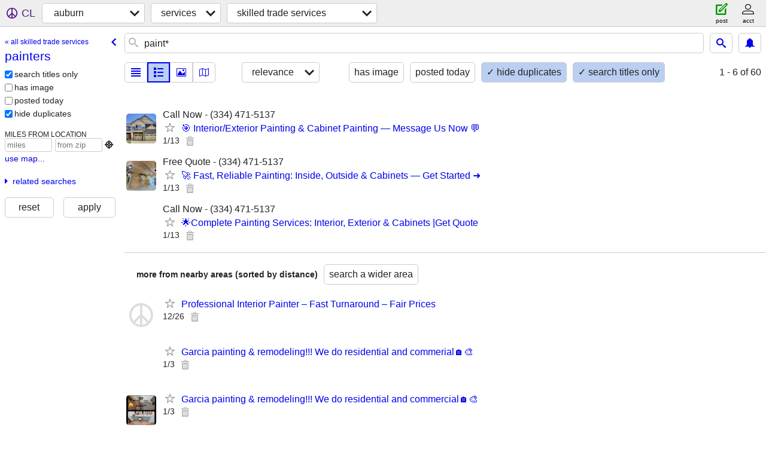

--- FILE ---
content_type: text/html; charset=utf-8
request_url: https://auburn.craigslist.org/search/painter
body_size: 2688
content:
<!DOCTYPE html>
<html>
<head>
    
	<meta charset="UTF-8">
	<meta http-equiv="X-UA-Compatible" content="IE=Edge">
	<meta name="viewport" content="width=device-width,initial-scale=1">
	<meta property="og:site_name" content="craigslist">
	<meta name="twitter:card" content="preview">
	<meta property="og:title" content="auburn painters - craigslist">
	<meta name="description" content="auburn painters - craigslist">
	<meta property="og:description" content="auburn painters - craigslist">
	<meta property="og:url" content="https://auburn.craigslist.org/search/painter">
	<title>auburn painters - craigslist</title>
	<link rel="canonical" href="https://auburn.craigslist.org/search/painter">
	<link rel="alternate" href="https://auburn.craigslist.org/search/painter" hreflang="x-default">



    <link rel="icon" href="/favicon.ico" id="favicon" />

<script type="application/ld+json" id="ld_searchpage_data" >
    {"@context":"https://schema.org","@type":"SearchResultsPage","description":"auburn painters ","breadcrumb":{"itemListElement":[{"position":1,"name":"auburn.craigslist.org","@type":"ListItem","item":"https://auburn.craigslist.org"},{"@type":"ListItem","name":"services","position":2,"item":"https://auburn.craigslist.org/search/bbb"},{"@type":"ListItem","position":3,"name":"painters","item":"https://auburn.craigslist.org/search/painter"}],"@type":"BreadcrumbList","@context":"https://schema.org"}}
</script>



    <style>
        body {
            font-family: sans-serif;
        }

        #no-js {
            position: fixed;
            z-index: 100000;
            top: 0;
            bottom: 0;
            left: 0;
            right: 0;
            overflow:auto;
            margin: 0;
            background: transparent;
        }

        #no-js h1 {
            margin: 0;
            padding: .5em;
            color: #00E;
            background-color: #cccccc;
        }

        #no-js  p {
            margin: 1em;
        }

        .no-js header,
        .no-js form,
        .no-js .tsb,
        .unsupported-browser header,
        .unsupported-browser form,
        .unsupported-browser .tsb {
            display: none;
        }

        #curtain {
            display: none;
            position: fixed;
            z-index: 9000;
            top: 0;
            bottom: 0;
            left: 0;
            right: 0;
            margin: 0;
            padding: 0;
            border: 0;
            background: transparent;
        }

        .show-curtain #curtain {
            display: block;
        }

        #curtain .cover,
        #curtain .content {
            position: absolute;
            display: block;
            top: 0;
            bottom: 0;
            left: 0;
            right: 0;
            margin: 0;
            padding: 0;
            border: 0;
        }

        #curtain .cover {
            z-index: 1;
            background-color: white;
        }

        .show-curtain #curtain .cover {
            opacity: 0.7;
        }

        .show-curtain.clear #curtain .cover {
            opacity: 0;
        }

        .show-curtain.opaque #curtain .cover {
            opacity: 1;
        }

        #curtain .content {
            z-index: 2;
            background: transparent;
            color: #00E;

            display: flex;
            flex-direction: column;
            justify-content: center;
            align-items: center;
        }

        .unrecoverable #curtain .content,
        .unsupported-browser #curtain .content {
            display: block;
            align-items: start;
        }

        #curtain h1 {
            margin: 0;
            padding: .5em;
            background-color: #cccccc;
        }

        #curtain  p {
            margin: 1em;
            color: black;
        }

        .pacify #curtain .icom-:after {
            content: "\eb23";
        }

        #curtain .text {
            display: none;
        }

        .loading #curtain .text.loading,
        .reading #curtain .text.reading,
        .writing #curtain .text.writing,
        .saving #curtain .text.saving,
        .searching #curtain .text.searching,
        .unrecoverable #curtain .text.unrecoverable,
        .message #curtain .text.message {
            display: block;
        }

        .unrecoverable #curtain .text.unrecoverable {
        }

        @keyframes rotate {
            from {
                transform: rotate(0deg);
            }
            to {
                transform: rotate(359deg);
            }
        }

        .pacify #curtain .icom- {
            font-size: 3em;
            animation: rotate 2s infinite linear;
        }
    </style>

    <style>
        body {
            margin: 0;
            border: 0;
            padding: 0;
        }

        ol.cl-static-search-results, .cl-static-header {
            display:none;
        }

        .no-js ol.cl-static-search-results, .no-js .cl-static-header {
            display:block;
        }
    </style>


</head>

<body  class="no-js"  >



    <div class="cl-content">
        <main>
        </main>
    </div>

    <div id="curtain">
        <div class="cover"></div>
        <div class="content">
            <div class="icom-"></div>
            <div class="text loading">loading</div>
            <div class="text reading">reading</div>
            <div class="text writing">writing</div>
            <div class="text saving">saving</div>
            <div class="text searching">searching</div>
            <div id="curtainText" class="text message"></div>
            <div class="text unrecoverable">
                 <p><a id="cl-unrecoverable-hard-refresh" href="#" onclick="location.reload(true);">refresh the page.</a></p>
             </div>
         </div>
    </div>



    <script>
        (function() {
            try {
                window.onpageshow = function(event) {
                    if (event.persisted && cl.upTime()>1000 && /iPhone/.test(navigator.userAgent)) {
                        window.location.reload();
                    }
                };

                window.addEventListener('DOMContentLoaded', function() {
                    document.body.classList.remove('no-js');
                });
                document.body.classList.remove('no-js');
            } catch(e) {
                console.log(e);
            }
        })();
    </script>

    
     
     <script src="https://www.craigslist.org/static/www/d58afecda5261cb9fcb91b2d144412254d004485.js" crossorigin="anonymous"></script>
     <script>
         window.cl.init(
             'https://www.craigslist.org/static/www/',
             '',
             'www',
             'search',
             {
'defaultLocale': "en_US",
'initialCategoryAbbr': "sks",
'location': {"country":"US","radius":5,"url":"auburn.craigslist.org","lon":-85.481,"city":"Auburn","lat":32.61,"region":"AL","areaId":372,"postal":"36831"},
'seoLinks': 0
},
             0
         );
     </script>
     

    
    <iframe id="cl-local-storage" src="https://www.craigslist.org/static/www/localStorage-092e9f9e2f09450529e744902aa7cdb3a5cc868d.html" style="display:none;"></iframe>
    


    <script>
        window.cl.specialCurtainMessages = {
            unsupportedBrowser: [
                "We've detected you are using a browser that is missing critical features.",
                "Please visit craigslist from a modern browser."
            ],
            unrecoverableError: [
                "There was an error loading the page."
            ]
        };
    </script>
    <div class="cl-static-header">
        <a href="/">craigslist</a>
            <h1>auburn painters </h1>
    </div>

    <ol class="cl-static-search-results">
        <li class="cl-static-hub-links">
            <div>see also</div>
                <p>
                    <a href="https://auburn.craigslist.org/search/contractor">
                        contractors
                    </a>
                </p>
                <p>
                    <a href="https://auburn.craigslist.org/search/drywall">
                        drywall services
                    </a>
                </p>
                <p>
                    <a href="https://auburn.craigslist.org/search/electrician">
                        electricians
                    </a>
                </p>
                <p>
                    <a href="https://auburn.craigslist.org/search/heat-ac">
                        heating, ventilation, AC
                    </a>
                </p>
                <p>
                    <a href="https://auburn.craigslist.org/search/painter">
                        painters
                    </a>
                </p>
                <p>
                    <a href="https://auburn.craigslist.org/search/plumber">
                        plumbers
                    </a>
                </p>
                <p>
                    <a href="https://auburn.craigslist.org/search/roofing">
                        roof repair
                    </a>
                </p>
        </li>
        <li class="cl-static-search-result" title="🎯 Interior/Exterior Painting &amp; Cabinet Painting — Message Us Now 💬">
            <a href="https://auburn.craigslist.org/sks/d/auburn-interior-exterior-painting/7908470059.html">
                <div class="title">🎯 Interior/Exterior Painting &amp; Cabinet Painting — Message Us Now 💬</div>

                <div class="details">
                    <div class="price">$0</div>
                    <div class="location">
                        Call Now - (334) 471-5137
                    </div>
                </div>
            </a>
        </li>
        <li class="cl-static-search-result" title="🚀 Fast, Reliable Painting: Inside, Outside &amp; Cabinets — Get Started ➜">
            <a href="https://auburn.craigslist.org/sks/d/loachapoka-fast-reliable-painting/7908469571.html">
                <div class="title">🚀 Fast, Reliable Painting: Inside, Outside &amp; Cabinets — Get Started ➜</div>

                <div class="details">
                    <div class="price">$0</div>
                    <div class="location">
                        Free Quote - (334) 471-5137
                    </div>
                </div>
            </a>
        </li>
        <li class="cl-static-search-result" title="🌟Complete Painting Services: Interior, Exterior &amp; Cabinets |Get Quote">
            <a href="https://auburn.craigslist.org/sks/d/auburn-university-complete-painting/7908468946.html">
                <div class="title">🌟Complete Painting Services: Interior, Exterior &amp; Cabinets |Get Quote</div>

                <div class="details">
                    <div class="price">$0</div>
                    <div class="location">
                        Call Now - (334) 471-5137
                    </div>
                </div>
            </a>
        </li>
    </ol>
</body>
</html>
